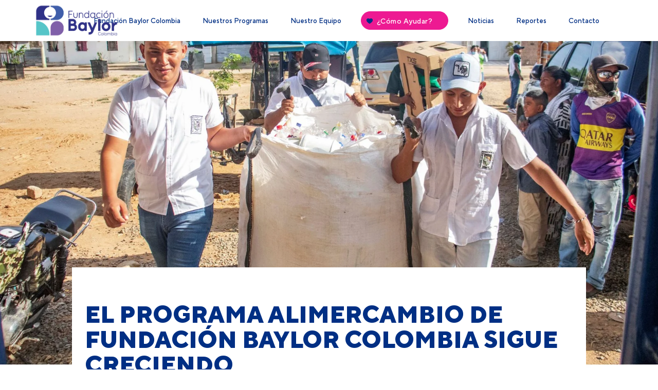

--- FILE ---
content_type: text/html; charset=UTF-8
request_url: https://fundacionbaylorcolombia.org/el-programa-alimercambio-de-fundacion-baylor-colombia-sigue-creciendo/
body_size: 11250
content:
<!DOCTYPE html>
<html xmlns="http://www.w3.org/1999/xhtml" lang="es">

<head profile="http://gmpg.org/xfn/11">
    <meta http-equiv="Content-Type" content="text/html; charset=gb18030">
        <title>
        EL PROGRAMA ALIMERCAMBIO DE FUNDACIÓN BAYLOR COLOMBIA SIGUE CRECIENDO | Fundación Baylor Colombia    </title>
    <meta name="viewport" content="width=device-width, initial-scale=1.0" />
    <link rel="icon" type="image/png" href="https://fundacionbaylorcolombia.org/wp-content/themes/fundacion_baylor_colombia/img/fundacion-baylor-colombia.png" type="image/x-icon" />
    <link rel="pingback" href="https://fundacionbaylorcolombia.org/xmlrpc.php" />
    <link rel="stylesheet" href="https://fundacionbaylorcolombia.org/wp-content/themes/fundacion_baylor_colombia/css/main.css" />
    <link rel="stylesheet" href="https://fundacionbaylorcolombia.org/wp-content/themes/fundacion_baylor_colombia/style.css" type="text/css" />
    <style>
        @media (max-width: 800px) {
            .custom-container.service-banner-info {
                top: 55px !important;
            }
        }
    </style>
    <!-- HTML5 shim and Respond.js IE8 support of HTML5 elements and media queries -->
    <!--[if lt IE 9]>      <script src="https://fundacionbaylorcolombia.org/wp-content/themes/fundacion_baylor_colombia/js/html5shiv.js"></script>      <script src="https://fundacionbaylorcolombia.org/wp-content/themes/fundacion_baylor_colombia/js/respond.min.js"></script>    <![endif]-->
        <meta name='robots' content='max-image-preview:large' />
	<style>img:is([sizes="auto" i], [sizes^="auto," i]) { contain-intrinsic-size: 3000px 1500px }</style>
	<link rel="alternate" type="application/rss+xml" title="Fundación Baylor Colombia &raquo; Comentario EL PROGRAMA ALIMERCAMBIO DE FUNDACIÓN BAYLOR COLOMBIA SIGUE CRECIENDO del feed" href="https://fundacionbaylorcolombia.org/el-programa-alimercambio-de-fundacion-baylor-colombia-sigue-creciendo/feed/" />
<script type="text/javascript">
/* <![CDATA[ */
window._wpemojiSettings = {"baseUrl":"https:\/\/s.w.org\/images\/core\/emoji\/16.0.1\/72x72\/","ext":".png","svgUrl":"https:\/\/s.w.org\/images\/core\/emoji\/16.0.1\/svg\/","svgExt":".svg","source":{"concatemoji":"https:\/\/fundacionbaylorcolombia.org\/wp-includes\/js\/wp-emoji-release.min.js?ver=6.8.3"}};
/*! This file is auto-generated */
!function(s,n){var o,i,e;function c(e){try{var t={supportTests:e,timestamp:(new Date).valueOf()};sessionStorage.setItem(o,JSON.stringify(t))}catch(e){}}function p(e,t,n){e.clearRect(0,0,e.canvas.width,e.canvas.height),e.fillText(t,0,0);var t=new Uint32Array(e.getImageData(0,0,e.canvas.width,e.canvas.height).data),a=(e.clearRect(0,0,e.canvas.width,e.canvas.height),e.fillText(n,0,0),new Uint32Array(e.getImageData(0,0,e.canvas.width,e.canvas.height).data));return t.every(function(e,t){return e===a[t]})}function u(e,t){e.clearRect(0,0,e.canvas.width,e.canvas.height),e.fillText(t,0,0);for(var n=e.getImageData(16,16,1,1),a=0;a<n.data.length;a++)if(0!==n.data[a])return!1;return!0}function f(e,t,n,a){switch(t){case"flag":return n(e,"\ud83c\udff3\ufe0f\u200d\u26a7\ufe0f","\ud83c\udff3\ufe0f\u200b\u26a7\ufe0f")?!1:!n(e,"\ud83c\udde8\ud83c\uddf6","\ud83c\udde8\u200b\ud83c\uddf6")&&!n(e,"\ud83c\udff4\udb40\udc67\udb40\udc62\udb40\udc65\udb40\udc6e\udb40\udc67\udb40\udc7f","\ud83c\udff4\u200b\udb40\udc67\u200b\udb40\udc62\u200b\udb40\udc65\u200b\udb40\udc6e\u200b\udb40\udc67\u200b\udb40\udc7f");case"emoji":return!a(e,"\ud83e\udedf")}return!1}function g(e,t,n,a){var r="undefined"!=typeof WorkerGlobalScope&&self instanceof WorkerGlobalScope?new OffscreenCanvas(300,150):s.createElement("canvas"),o=r.getContext("2d",{willReadFrequently:!0}),i=(o.textBaseline="top",o.font="600 32px Arial",{});return e.forEach(function(e){i[e]=t(o,e,n,a)}),i}function t(e){var t=s.createElement("script");t.src=e,t.defer=!0,s.head.appendChild(t)}"undefined"!=typeof Promise&&(o="wpEmojiSettingsSupports",i=["flag","emoji"],n.supports={everything:!0,everythingExceptFlag:!0},e=new Promise(function(e){s.addEventListener("DOMContentLoaded",e,{once:!0})}),new Promise(function(t){var n=function(){try{var e=JSON.parse(sessionStorage.getItem(o));if("object"==typeof e&&"number"==typeof e.timestamp&&(new Date).valueOf()<e.timestamp+604800&&"object"==typeof e.supportTests)return e.supportTests}catch(e){}return null}();if(!n){if("undefined"!=typeof Worker&&"undefined"!=typeof OffscreenCanvas&&"undefined"!=typeof URL&&URL.createObjectURL&&"undefined"!=typeof Blob)try{var e="postMessage("+g.toString()+"("+[JSON.stringify(i),f.toString(),p.toString(),u.toString()].join(",")+"));",a=new Blob([e],{type:"text/javascript"}),r=new Worker(URL.createObjectURL(a),{name:"wpTestEmojiSupports"});return void(r.onmessage=function(e){c(n=e.data),r.terminate(),t(n)})}catch(e){}c(n=g(i,f,p,u))}t(n)}).then(function(e){for(var t in e)n.supports[t]=e[t],n.supports.everything=n.supports.everything&&n.supports[t],"flag"!==t&&(n.supports.everythingExceptFlag=n.supports.everythingExceptFlag&&n.supports[t]);n.supports.everythingExceptFlag=n.supports.everythingExceptFlag&&!n.supports.flag,n.DOMReady=!1,n.readyCallback=function(){n.DOMReady=!0}}).then(function(){return e}).then(function(){var e;n.supports.everything||(n.readyCallback(),(e=n.source||{}).concatemoji?t(e.concatemoji):e.wpemoji&&e.twemoji&&(t(e.twemoji),t(e.wpemoji)))}))}((window,document),window._wpemojiSettings);
/* ]]> */
</script>
<style id='wp-emoji-styles-inline-css' type='text/css'>

	img.wp-smiley, img.emoji {
		display: inline !important;
		border: none !important;
		box-shadow: none !important;
		height: 1em !important;
		width: 1em !important;
		margin: 0 0.07em !important;
		vertical-align: -0.1em !important;
		background: none !important;
		padding: 0 !important;
	}
</style>
<link rel='stylesheet' id='wp-block-library-css' href='https://fundacionbaylorcolombia.org/wp-includes/css/dist/block-library/style.min.css?ver=6.8.3' type='text/css' media='all' />
<style id='classic-theme-styles-inline-css' type='text/css'>
/*! This file is auto-generated */
.wp-block-button__link{color:#fff;background-color:#32373c;border-radius:9999px;box-shadow:none;text-decoration:none;padding:calc(.667em + 2px) calc(1.333em + 2px);font-size:1.125em}.wp-block-file__button{background:#32373c;color:#fff;text-decoration:none}
</style>
<style id='safe-svg-svg-icon-style-inline-css' type='text/css'>
.safe-svg-cover{text-align:center}.safe-svg-cover .safe-svg-inside{display:inline-block;max-width:100%}.safe-svg-cover svg{fill:currentColor;height:100%;max-height:100%;max-width:100%;width:100%}

</style>
<style id='global-styles-inline-css' type='text/css'>
:root{--wp--preset--aspect-ratio--square: 1;--wp--preset--aspect-ratio--4-3: 4/3;--wp--preset--aspect-ratio--3-4: 3/4;--wp--preset--aspect-ratio--3-2: 3/2;--wp--preset--aspect-ratio--2-3: 2/3;--wp--preset--aspect-ratio--16-9: 16/9;--wp--preset--aspect-ratio--9-16: 9/16;--wp--preset--color--black: #000000;--wp--preset--color--cyan-bluish-gray: #abb8c3;--wp--preset--color--white: #ffffff;--wp--preset--color--pale-pink: #f78da7;--wp--preset--color--vivid-red: #cf2e2e;--wp--preset--color--luminous-vivid-orange: #ff6900;--wp--preset--color--luminous-vivid-amber: #fcb900;--wp--preset--color--light-green-cyan: #7bdcb5;--wp--preset--color--vivid-green-cyan: #00d084;--wp--preset--color--pale-cyan-blue: #8ed1fc;--wp--preset--color--vivid-cyan-blue: #0693e3;--wp--preset--color--vivid-purple: #9b51e0;--wp--preset--gradient--vivid-cyan-blue-to-vivid-purple: linear-gradient(135deg,rgba(6,147,227,1) 0%,rgb(155,81,224) 100%);--wp--preset--gradient--light-green-cyan-to-vivid-green-cyan: linear-gradient(135deg,rgb(122,220,180) 0%,rgb(0,208,130) 100%);--wp--preset--gradient--luminous-vivid-amber-to-luminous-vivid-orange: linear-gradient(135deg,rgba(252,185,0,1) 0%,rgba(255,105,0,1) 100%);--wp--preset--gradient--luminous-vivid-orange-to-vivid-red: linear-gradient(135deg,rgba(255,105,0,1) 0%,rgb(207,46,46) 100%);--wp--preset--gradient--very-light-gray-to-cyan-bluish-gray: linear-gradient(135deg,rgb(238,238,238) 0%,rgb(169,184,195) 100%);--wp--preset--gradient--cool-to-warm-spectrum: linear-gradient(135deg,rgb(74,234,220) 0%,rgb(151,120,209) 20%,rgb(207,42,186) 40%,rgb(238,44,130) 60%,rgb(251,105,98) 80%,rgb(254,248,76) 100%);--wp--preset--gradient--blush-light-purple: linear-gradient(135deg,rgb(255,206,236) 0%,rgb(152,150,240) 100%);--wp--preset--gradient--blush-bordeaux: linear-gradient(135deg,rgb(254,205,165) 0%,rgb(254,45,45) 50%,rgb(107,0,62) 100%);--wp--preset--gradient--luminous-dusk: linear-gradient(135deg,rgb(255,203,112) 0%,rgb(199,81,192) 50%,rgb(65,88,208) 100%);--wp--preset--gradient--pale-ocean: linear-gradient(135deg,rgb(255,245,203) 0%,rgb(182,227,212) 50%,rgb(51,167,181) 100%);--wp--preset--gradient--electric-grass: linear-gradient(135deg,rgb(202,248,128) 0%,rgb(113,206,126) 100%);--wp--preset--gradient--midnight: linear-gradient(135deg,rgb(2,3,129) 0%,rgb(40,116,252) 100%);--wp--preset--font-size--small: 13px;--wp--preset--font-size--medium: 20px;--wp--preset--font-size--large: 36px;--wp--preset--font-size--x-large: 42px;--wp--preset--spacing--20: 0.44rem;--wp--preset--spacing--30: 0.67rem;--wp--preset--spacing--40: 1rem;--wp--preset--spacing--50: 1.5rem;--wp--preset--spacing--60: 2.25rem;--wp--preset--spacing--70: 3.38rem;--wp--preset--spacing--80: 5.06rem;--wp--preset--shadow--natural: 6px 6px 9px rgba(0, 0, 0, 0.2);--wp--preset--shadow--deep: 12px 12px 50px rgba(0, 0, 0, 0.4);--wp--preset--shadow--sharp: 6px 6px 0px rgba(0, 0, 0, 0.2);--wp--preset--shadow--outlined: 6px 6px 0px -3px rgba(255, 255, 255, 1), 6px 6px rgba(0, 0, 0, 1);--wp--preset--shadow--crisp: 6px 6px 0px rgba(0, 0, 0, 1);}:where(.is-layout-flex){gap: 0.5em;}:where(.is-layout-grid){gap: 0.5em;}body .is-layout-flex{display: flex;}.is-layout-flex{flex-wrap: wrap;align-items: center;}.is-layout-flex > :is(*, div){margin: 0;}body .is-layout-grid{display: grid;}.is-layout-grid > :is(*, div){margin: 0;}:where(.wp-block-columns.is-layout-flex){gap: 2em;}:where(.wp-block-columns.is-layout-grid){gap: 2em;}:where(.wp-block-post-template.is-layout-flex){gap: 1.25em;}:where(.wp-block-post-template.is-layout-grid){gap: 1.25em;}.has-black-color{color: var(--wp--preset--color--black) !important;}.has-cyan-bluish-gray-color{color: var(--wp--preset--color--cyan-bluish-gray) !important;}.has-white-color{color: var(--wp--preset--color--white) !important;}.has-pale-pink-color{color: var(--wp--preset--color--pale-pink) !important;}.has-vivid-red-color{color: var(--wp--preset--color--vivid-red) !important;}.has-luminous-vivid-orange-color{color: var(--wp--preset--color--luminous-vivid-orange) !important;}.has-luminous-vivid-amber-color{color: var(--wp--preset--color--luminous-vivid-amber) !important;}.has-light-green-cyan-color{color: var(--wp--preset--color--light-green-cyan) !important;}.has-vivid-green-cyan-color{color: var(--wp--preset--color--vivid-green-cyan) !important;}.has-pale-cyan-blue-color{color: var(--wp--preset--color--pale-cyan-blue) !important;}.has-vivid-cyan-blue-color{color: var(--wp--preset--color--vivid-cyan-blue) !important;}.has-vivid-purple-color{color: var(--wp--preset--color--vivid-purple) !important;}.has-black-background-color{background-color: var(--wp--preset--color--black) !important;}.has-cyan-bluish-gray-background-color{background-color: var(--wp--preset--color--cyan-bluish-gray) !important;}.has-white-background-color{background-color: var(--wp--preset--color--white) !important;}.has-pale-pink-background-color{background-color: var(--wp--preset--color--pale-pink) !important;}.has-vivid-red-background-color{background-color: var(--wp--preset--color--vivid-red) !important;}.has-luminous-vivid-orange-background-color{background-color: var(--wp--preset--color--luminous-vivid-orange) !important;}.has-luminous-vivid-amber-background-color{background-color: var(--wp--preset--color--luminous-vivid-amber) !important;}.has-light-green-cyan-background-color{background-color: var(--wp--preset--color--light-green-cyan) !important;}.has-vivid-green-cyan-background-color{background-color: var(--wp--preset--color--vivid-green-cyan) !important;}.has-pale-cyan-blue-background-color{background-color: var(--wp--preset--color--pale-cyan-blue) !important;}.has-vivid-cyan-blue-background-color{background-color: var(--wp--preset--color--vivid-cyan-blue) !important;}.has-vivid-purple-background-color{background-color: var(--wp--preset--color--vivid-purple) !important;}.has-black-border-color{border-color: var(--wp--preset--color--black) !important;}.has-cyan-bluish-gray-border-color{border-color: var(--wp--preset--color--cyan-bluish-gray) !important;}.has-white-border-color{border-color: var(--wp--preset--color--white) !important;}.has-pale-pink-border-color{border-color: var(--wp--preset--color--pale-pink) !important;}.has-vivid-red-border-color{border-color: var(--wp--preset--color--vivid-red) !important;}.has-luminous-vivid-orange-border-color{border-color: var(--wp--preset--color--luminous-vivid-orange) !important;}.has-luminous-vivid-amber-border-color{border-color: var(--wp--preset--color--luminous-vivid-amber) !important;}.has-light-green-cyan-border-color{border-color: var(--wp--preset--color--light-green-cyan) !important;}.has-vivid-green-cyan-border-color{border-color: var(--wp--preset--color--vivid-green-cyan) !important;}.has-pale-cyan-blue-border-color{border-color: var(--wp--preset--color--pale-cyan-blue) !important;}.has-vivid-cyan-blue-border-color{border-color: var(--wp--preset--color--vivid-cyan-blue) !important;}.has-vivid-purple-border-color{border-color: var(--wp--preset--color--vivid-purple) !important;}.has-vivid-cyan-blue-to-vivid-purple-gradient-background{background: var(--wp--preset--gradient--vivid-cyan-blue-to-vivid-purple) !important;}.has-light-green-cyan-to-vivid-green-cyan-gradient-background{background: var(--wp--preset--gradient--light-green-cyan-to-vivid-green-cyan) !important;}.has-luminous-vivid-amber-to-luminous-vivid-orange-gradient-background{background: var(--wp--preset--gradient--luminous-vivid-amber-to-luminous-vivid-orange) !important;}.has-luminous-vivid-orange-to-vivid-red-gradient-background{background: var(--wp--preset--gradient--luminous-vivid-orange-to-vivid-red) !important;}.has-very-light-gray-to-cyan-bluish-gray-gradient-background{background: var(--wp--preset--gradient--very-light-gray-to-cyan-bluish-gray) !important;}.has-cool-to-warm-spectrum-gradient-background{background: var(--wp--preset--gradient--cool-to-warm-spectrum) !important;}.has-blush-light-purple-gradient-background{background: var(--wp--preset--gradient--blush-light-purple) !important;}.has-blush-bordeaux-gradient-background{background: var(--wp--preset--gradient--blush-bordeaux) !important;}.has-luminous-dusk-gradient-background{background: var(--wp--preset--gradient--luminous-dusk) !important;}.has-pale-ocean-gradient-background{background: var(--wp--preset--gradient--pale-ocean) !important;}.has-electric-grass-gradient-background{background: var(--wp--preset--gradient--electric-grass) !important;}.has-midnight-gradient-background{background: var(--wp--preset--gradient--midnight) !important;}.has-small-font-size{font-size: var(--wp--preset--font-size--small) !important;}.has-medium-font-size{font-size: var(--wp--preset--font-size--medium) !important;}.has-large-font-size{font-size: var(--wp--preset--font-size--large) !important;}.has-x-large-font-size{font-size: var(--wp--preset--font-size--x-large) !important;}
:where(.wp-block-post-template.is-layout-flex){gap: 1.25em;}:where(.wp-block-post-template.is-layout-grid){gap: 1.25em;}
:where(.wp-block-columns.is-layout-flex){gap: 2em;}:where(.wp-block-columns.is-layout-grid){gap: 2em;}
:root :where(.wp-block-pullquote){font-size: 1.5em;line-height: 1.6;}
</style>
<link rel='stylesheet' id='email-subscribers-css' href='https://fundacionbaylorcolombia.org/wp-content/plugins/email-subscribers/lite/public/css/email-subscribers-public.css?ver=5.9.14' type='text/css' media='all' />
<script type="text/javascript" src="https://fundacionbaylorcolombia.org/wp-includes/js/jquery/jquery.min.js?ver=3.7.1" id="jquery-core-js"></script>
<script type="text/javascript" src="https://fundacionbaylorcolombia.org/wp-includes/js/jquery/jquery-migrate.min.js?ver=3.4.1" id="jquery-migrate-js"></script>
<link rel="https://api.w.org/" href="https://fundacionbaylorcolombia.org/wp-json/" /><link rel="alternate" title="JSON" type="application/json" href="https://fundacionbaylorcolombia.org/wp-json/wp/v2/posts/2465" /><link rel="canonical" href="https://fundacionbaylorcolombia.org/el-programa-alimercambio-de-fundacion-baylor-colombia-sigue-creciendo/" />
<link rel='shortlink' href='https://fundacionbaylorcolombia.org/?p=2465' />
<link rel="alternate" title="oEmbed (JSON)" type="application/json+oembed" href="https://fundacionbaylorcolombia.org/wp-json/oembed/1.0/embed?url=https%3A%2F%2Ffundacionbaylorcolombia.org%2Fel-programa-alimercambio-de-fundacion-baylor-colombia-sigue-creciendo%2F" />
<link rel="alternate" title="oEmbed (XML)" type="text/xml+oembed" href="https://fundacionbaylorcolombia.org/wp-json/oembed/1.0/embed?url=https%3A%2F%2Ffundacionbaylorcolombia.org%2Fel-programa-alimercambio-de-fundacion-baylor-colombia-sigue-creciendo%2F&#038;format=xml" />
<link rel="icon" href="https://fundacionbaylorcolombia.org/wp-content/uploads/2025/07/cropped-Favicon-32x32.png" sizes="32x32" />
<link rel="icon" href="https://fundacionbaylorcolombia.org/wp-content/uploads/2025/07/cropped-Favicon-192x192.png" sizes="192x192" />
<link rel="apple-touch-icon" href="https://fundacionbaylorcolombia.org/wp-content/uploads/2025/07/cropped-Favicon-180x180.png" />
<meta name="msapplication-TileImage" content="https://fundacionbaylorcolombia.org/wp-content/uploads/2025/07/cropped-Favicon-270x270.png" />
		<style type="text/css" id="wp-custom-css">
			.header-all-site .header-logo {
    width: 170px !important;
}		</style>
		</head>

<body data-rsssl=1 class="wp-singular post-template-default single single-post postid-2465 single-format-standard wp-theme-fundacion_baylor_colombia">
    <!-- ===================================
 ============ PRELOADER ===============
 =================================== -->

    <!-- ===================================
 ================ HEADER ===============
 =================================== -->
    <!-- ################### HEADER ##################### -->
    <header id="headerGlobalSite" class="header-all-site header-no-sticked">
        <div class="row relative thin-border-bottom">
            <div class="container relative">
                <span class="header-logo" style="background-image: url(https://fundacionbaylorcolombia.org/wp-content/themes/fundacion_baylor_colombia/img/fundacion-baylor-colombia1.png)"><a href="https://fundacionbaylorcolombia.org">Fundación Baylor Colombia</a></span>
                <nav class="z-depth-0 hide-on-med-and-down nav-wrapper-top">
                    <div class="nav-wrapper">
                        <ul class="center center-text">
                            <li>
                                <a href="https://fundacionbaylorcolombia.org/la-fundacion">Fundación Baylor Colombia</a>
                            </li>
                            <li>
                                <a href="https://fundacionbaylorcolombia.org/nuestros-programas">Nuestros Programas</a>
                            </li>
                            <li>
                                <a href="https://fundacionbaylorcolombia.org/nuestro-equipo">Nuestro Equipo</a>
                            </li>
                            <li>
                                <a href="https://fundacionbaylorcolombia.org/como-ayudar" class="btn btn-waves waves waves-effect donations-btn"><span class="icon-btn-container"><img src="https://fundacionbaylorcolombia.org/wp-content/themes/fundacion_baylor_colombia/img/icons/icon-heart.svg" alt=""></span> ¿Cómo Ayudar? </a>
                            </li>
                            <li>
                                <a href="https://fundacionbaylorcolombia.org/noticias">Noticias</a>
                            </li>
                            <li>
                                <a href="https://fundacionbaylorcolombia.org/reportes-anuales">Reportes</a>
                            </li>
                            <li>
                                <a href="https://fundacionbaylorcolombia.org/qr-contacto">Contacto</a>
                            </li>
                        </ul>
                    </div>
                </nav>
                <div id="menuGlobalIconMobile" class="home-header-element home-icon hide-on-large-only hide-on-med-and-down  show-on-medium-and-down">
                    <a href="#!" data-target="mobile-menu">
                        <!-- Generator: Adobe Illustrator 21.1.0, SVG Export Plug-In  -->
                        <svg version="1.1" xmlns="http://www.w3.org/2000/svg" xmlns:xlink="http://www.w3.org/1999/xlink" xmlns:a="http://ns.adobe.com/AdobeSVGViewerExtensions/3.0/" x="0px" y="0px" width="23px" height="14.3px" viewBox="0 0 23 14.3" style="enable-background:new 0 0 23 14.3;" xml:space="preserve">
                            <defs>
                            </defs>
                            <g>
                                <rect class="first-bar" width="23" height="2" rx="2" ry="2" />
                                <rect class="second-bar" y="12.3" width="23" rx="2" ry="2" height="2" />
                                <rect class="last-bar" y="6.1" width="23" rx="2" ry="2" height="2" />
                            </g>
                        </svg>
                    </a>
                </div>
            </div>
        </div>
    </header>
    <!-- ################# END HEADER ################### -->
    <!-- ################# MOBILE MENU ################# -->
    <div id="navMobileMenuWrapper" class="valign-wrapper">
        <ul class="center-vertical-items">
            <li>
                <a href="https://fundacionbaylorcolombia.org/la-fundacion">Fundación Baylor Colombia</a>
            </li>
            <li>
                <a href="https://fundacionbaylorcolombia.org/nuestros-programas">Nuestros Programas</a>
            </li>
            <li>
                <a href="https://fundacionbaylorcolombia.org/nuestro-equipo">Nuestro Equipo</a>
            </li>
            <li>
                <a href="https://fundacionbaylorcolombia.org/como-ayudar" class="btn btn-waves waves waves-effect donations-btn"><span class="icon-btn-container"><img src="https://fundacionbaylorcolombia.org/wp-content/themes/fundacion_baylor_colombia/img/icons/icon-heart.svg" alt=""></span> ¿Cómo Ayudar? </a>
            </li>
            <li>
                <a href="https://fundacionbaylorcolombia.org/noticias">Noticias</a>
            </li>
            <li>
                <a href="https://fundacionbaylorcolombia.org/reportes-anuales">Reportes</a>
            </li>
            <li>
                <a href="https://fundacionbaylorcolombia.org/contacto">Contacto</a>
            </li>

        </ul>
    </div><section class="row section-page blog-page blog-single no-padding">
        <div class="row blog-banner-hero blog-single margin-top-header">
            <div class="col-image" style="background-image: url(https://fundacionbaylorcolombia.org/wp-content/uploads/2022/09/11.jpg)">
                <img src="https://fundacionbaylorcolombia.org/wp-content/uploads/2022/09/11.jpg" class="img-hero-blog responsive-img" alt="">
            </div>
        </div>
        <div class="row relative">
            <div class="container-title-banner blog-single">
                <div class="text-container text-left">
                    <span class="date-text text-left"></span>
                    <h1 class="title-blog text-left" style="text-align: left;">EL PROGRAMA ALIMERCAMBIO DE FUNDACIÓN BAYLOR COLOMBIA SIGUE CRECIENDO</h1>
                </div>
            </div>
        </div>
        <div class="row">
            <div class="container-1000">
                <div class="content-blog">
                                                <div class="" dir="auto">
<div id="jsc_c_76" class="d2hqwtrz r227ecj6 ez8dtbzv gt60zsk1" data-ad-comet-preview="message" data-ad-preview="message">
<div class="alzwoclg cqf1kptm siwo0mpr gu5uzgus">
<div class="jroqu855 nthtkgg5">
<div class="m8h3af8h l7ghb35v kjdc1dyq kmwttqpk gh25dzvf n3t5jt4f">
<div dir="auto">¿Sabías que a través del programa Alimercambio estamos convirtiendo el reciclaje en una moneda de intercambio?</div>
</div>
<div class="l7ghb35v kjdc1dyq kmwttqpk gh25dzvf jikcssrz n3t5jt4f">
<div dir="auto">Con gran éxito se llevó a cabo la gran RECICLATÓN realizada en el coliseo AIPIAMANA en el Municipio de Uribia, más de 100 personas de la comunidad intercambiaron sus residuos reciclables por alimentos y productos de aseo. En esta actividad logramos intercambiar 554 unidades de alimentos y 97 unidades de productos de aseo para el beneficio de todas estas familias.</div>
</div>
<div class="l7ghb35v kjdc1dyq kmwttqpk gh25dzvf jikcssrz n3t5jt4f">
<div dir="auto">Estamos felices, porque después de una ardua jornada logramos recolectar media tonelada de residuos aprovechables, y con esto seguimos generando un triple impacto social, económico y ambiental. ¿Te gustaría que tu comunidad o institución participe? Envíanos tu solicitud a Alimercambio@baylorcolombia.org</div>
</div>
</div>
</div>
</div>
</div>
<div class="s8sjc6am ekq1a7f9"></div>
<div><img fetchpriority="high" decoding="async" class="aligncenter size-full wp-image-2466" src="https://fundacionbaylorcolombia.org/wp-content/uploads/2022/09/11.jpg" alt="" width="2000" height="1414" srcset="https://fundacionbaylorcolombia.org/wp-content/uploads/2022/09/11.jpg 2000w, https://fundacionbaylorcolombia.org/wp-content/uploads/2022/09/11-300x212.jpg 300w, https://fundacionbaylorcolombia.org/wp-content/uploads/2022/09/11-1024x724.jpg 1024w, https://fundacionbaylorcolombia.org/wp-content/uploads/2022/09/11-768x543.jpg 768w, https://fundacionbaylorcolombia.org/wp-content/uploads/2022/09/11-1536x1086.jpg 1536w" sizes="(max-width: 2000px) 100vw, 2000px" /> <img decoding="async" class="aligncenter size-full wp-image-2467" src="https://fundacionbaylorcolombia.org/wp-content/uploads/2022/09/12.jpg" alt="" width="2000" height="1414" srcset="https://fundacionbaylorcolombia.org/wp-content/uploads/2022/09/12.jpg 2000w, https://fundacionbaylorcolombia.org/wp-content/uploads/2022/09/12-300x212.jpg 300w, https://fundacionbaylorcolombia.org/wp-content/uploads/2022/09/12-1024x724.jpg 1024w, https://fundacionbaylorcolombia.org/wp-content/uploads/2022/09/12-768x543.jpg 768w, https://fundacionbaylorcolombia.org/wp-content/uploads/2022/09/12-1536x1086.jpg 1536w" sizes="(max-width: 2000px) 100vw, 2000px" /> <img decoding="async" class="aligncenter size-full wp-image-2468" src="https://fundacionbaylorcolombia.org/wp-content/uploads/2022/09/13.jpg" alt="" width="2000" height="1414" srcset="https://fundacionbaylorcolombia.org/wp-content/uploads/2022/09/13.jpg 2000w, https://fundacionbaylorcolombia.org/wp-content/uploads/2022/09/13-300x212.jpg 300w, https://fundacionbaylorcolombia.org/wp-content/uploads/2022/09/13-1024x724.jpg 1024w, https://fundacionbaylorcolombia.org/wp-content/uploads/2022/09/13-768x543.jpg 768w, https://fundacionbaylorcolombia.org/wp-content/uploads/2022/09/13-1536x1086.jpg 1536w" sizes="(max-width: 2000px) 100vw, 2000px" /> <img loading="lazy" decoding="async" class="aligncenter size-full wp-image-2469" src="https://fundacionbaylorcolombia.org/wp-content/uploads/2022/09/14.jpg" alt="" width="2000" height="1414" srcset="https://fundacionbaylorcolombia.org/wp-content/uploads/2022/09/14.jpg 2000w, https://fundacionbaylorcolombia.org/wp-content/uploads/2022/09/14-300x212.jpg 300w, https://fundacionbaylorcolombia.org/wp-content/uploads/2022/09/14-1024x724.jpg 1024w, https://fundacionbaylorcolombia.org/wp-content/uploads/2022/09/14-768x543.jpg 768w, https://fundacionbaylorcolombia.org/wp-content/uploads/2022/09/14-1536x1086.jpg 1536w" sizes="auto, (max-width: 2000px) 100vw, 2000px" /> <img loading="lazy" decoding="async" class="aligncenter size-full wp-image-2470" src="https://fundacionbaylorcolombia.org/wp-content/uploads/2022/09/15.jpg" alt="" width="2000" height="1414" srcset="https://fundacionbaylorcolombia.org/wp-content/uploads/2022/09/15.jpg 2000w, https://fundacionbaylorcolombia.org/wp-content/uploads/2022/09/15-300x212.jpg 300w, https://fundacionbaylorcolombia.org/wp-content/uploads/2022/09/15-1024x724.jpg 1024w, https://fundacionbaylorcolombia.org/wp-content/uploads/2022/09/15-768x543.jpg 768w, https://fundacionbaylorcolombia.org/wp-content/uploads/2022/09/15-1536x1086.jpg 1536w" sizes="auto, (max-width: 2000px) 100vw, 2000px" /> <img loading="lazy" decoding="async" class="aligncenter size-full wp-image-2471" src="https://fundacionbaylorcolombia.org/wp-content/uploads/2022/09/16.jpg" alt="" width="2000" height="1414" srcset="https://fundacionbaylorcolombia.org/wp-content/uploads/2022/09/16.jpg 2000w, https://fundacionbaylorcolombia.org/wp-content/uploads/2022/09/16-300x212.jpg 300w, https://fundacionbaylorcolombia.org/wp-content/uploads/2022/09/16-1024x724.jpg 1024w, https://fundacionbaylorcolombia.org/wp-content/uploads/2022/09/16-768x543.jpg 768w, https://fundacionbaylorcolombia.org/wp-content/uploads/2022/09/16-1536x1086.jpg 1536w" sizes="auto, (max-width: 2000px) 100vw, 2000px" /> <img loading="lazy" decoding="async" class="aligncenter size-full wp-image-2472" src="https://fundacionbaylorcolombia.org/wp-content/uploads/2022/09/17.jpg" alt="" width="2000" height="1414" srcset="https://fundacionbaylorcolombia.org/wp-content/uploads/2022/09/17.jpg 2000w, https://fundacionbaylorcolombia.org/wp-content/uploads/2022/09/17-300x212.jpg 300w, https://fundacionbaylorcolombia.org/wp-content/uploads/2022/09/17-1024x724.jpg 1024w, https://fundacionbaylorcolombia.org/wp-content/uploads/2022/09/17-768x543.jpg 768w, https://fundacionbaylorcolombia.org/wp-content/uploads/2022/09/17-1536x1086.jpg 1536w" sizes="auto, (max-width: 2000px) 100vw, 2000px" /> <img loading="lazy" decoding="async" class="aligncenter size-full wp-image-2473" src="https://fundacionbaylorcolombia.org/wp-content/uploads/2022/09/18.jpg" alt="" width="2000" height="1414" srcset="https://fundacionbaylorcolombia.org/wp-content/uploads/2022/09/18.jpg 2000w, https://fundacionbaylorcolombia.org/wp-content/uploads/2022/09/18-300x212.jpg 300w, https://fundacionbaylorcolombia.org/wp-content/uploads/2022/09/18-1024x724.jpg 1024w, https://fundacionbaylorcolombia.org/wp-content/uploads/2022/09/18-768x543.jpg 768w, https://fundacionbaylorcolombia.org/wp-content/uploads/2022/09/18-1536x1086.jpg 1536w" sizes="auto, (max-width: 2000px) 100vw, 2000px" /></div>
<div></div>
<div id="jsc_c_77" class="om3e55n1">
<div class="om3e55n1">
<div class="om3e55n1">
<div class="om3e55n1">
<div class="lq84ybu9 hf30pyar s8sjc6am">
<div class="hf30pyar lq84ybu9">
<div class="ekq1a7f9 myo4itp8 s8sjc6am l10tt5db on4d8346 bdao358l z6erz7xo r8vnayig a05blw6y"></div>
</div>
</div>
</div>
</div>
</div>
</div>
                                                </div>
                
            </div>
        </div>
                
    </section>
	<!-- ===================================
============= FOOTER SITE =============
=================================== -->
<!-- ################# FOOTER SECTION ################### -->
<section class="row section-page support-section wow fadeInUp" data-wow-duration="0.5s">
    <div class="container">
        <div class="row">
            <div class="title-section text-center">
                           </div>
        </div>
            </div>
</section>
<footer class="page-footer global-site-footer">
    <div class="container">
        <div class="row">
            <div class="col s12 m4 l4">
                <h5>Suscríbete</h5>
                <p>Recibe todas nuestras noticias</p>
                <div class="footer-input-email-container">
                    <div class="input-sign-up-camp">
                        <div class="emaillist" id="es_form_f1-n1"><form action="/el-programa-alimercambio-de-fundacion-baylor-colombia-sigue-creciendo/#es_form_f1-n1" method="post" class="es_subscription_form es_shortcode_form  es_ajax_subscription_form" id="es_subscription_form_69672803f2b1b" data-source="ig-es" data-form-id="1"><div class="es-field-wrap ig-es-form-field"><label class="es-field-label">Email*<br /><input class="es_required_field es_txt_email ig_es_form_field_email ig-es-form-input" type="email" name="esfpx_email" value="" placeholder="" required="required" /></label></div><input type="hidden" name="esfpx_lists[]" value="9f6a928f5462" /><input type="hidden" name="esfpx_form_id" value="1" /><input type="hidden" name="es" value="subscribe" />
			<input type="hidden" name="esfpx_es_form_identifier" value="f1-n1" />
			<input type="hidden" name="esfpx_es_email_page" value="2465" />
			<input type="hidden" name="esfpx_es_email_page_url" value="https://fundacionbaylorcolombia.org/el-programa-alimercambio-de-fundacion-baylor-colombia-sigue-creciendo/" />
			<input type="hidden" name="esfpx_status" value="Unconfirmed" />
			<input type="hidden" name="esfpx_es-subscribe" id="es-subscribe-69672803f2b1b" value="83d86d1389" />
			<label style="position:absolute;top:-99999px;left:-99999px;z-index:-99;" aria-hidden="true"><span hidden>Por favor, deja este campo vacío.</span><input type="email" name="esfpx_es_hp_email" class="es_required_field" tabindex="-1" autocomplete="-1" value="" /></label><input type="submit" name="submit" class="es_subscription_form_submit es_submit_button es_textbox_button" id="es_subscription_form_submit_69672803f2b1b" value="Enviar" /><span class="es_spinner_image" id="spinner-image"><img src="https://fundacionbaylorcolombia.org/wp-content/plugins/email-subscribers/lite/public/images/spinner.gif" alt="Loading" /></span></form><span class="es_subscription_message " id="es_subscription_message_69672803f2b1b" role="alert" aria-live="assertive"></span></div>                    </div>
                </div>
            </div>
            <div class="col s12 m4 l4 margin-top-100-mobile">
                <h5>Síguenos</h5>
                <div class="row social-row-footer">
                    <ul>
                        <li>
                            <a href="https://www.facebook.com/fundacionbaylorcolombia/" target="_blank">
                                <img src="https://fundacionbaylorcolombia.org/wp-content/themes/fundacion_baylor_colombia/img/icons/social-facebook.svg" alt="">
                            </a>
                        </li>
                        <li>
                            <a href="https://twitter.com/BaylorColombia" target="_blank">
                                <img src="https://fundacionbaylorcolombia.org/wp-content/themes/fundacion_baylor_colombia/img/icons/social-twitter.svg" alt="">
                            </a>
                        </li>
                    </ul>
                </div>
            </div>
            <div class="col s12 m4 l4">
                <h5>¿Quieres ayudar?</h5>
                <div class="row text-center">
                    <a href="https://fundacionbaylorcolombia.org/como-ayudar" class="btn btn-waves waves waves-effect donations-btn"><span class="icon-btn-container"><img src="https://fundacionbaylorcolombia.org/wp-content/themes/fundacion_baylor_colombia/img/icons/icon-heart.svg" alt=""></span> Donaciones</a>
                    <p>Con las donaciones que se reciban seguiremos apoyando y ayudando a mejorar la calidad de vida de nuestras comunidades Wayúu. Las donaciones de hoy generan avances en el futuro. Gracias por apoyarnos!</p>
                </div>
            </div>
        </div>
        <div class="row sub-footer">
            <ul class="left text-left">
                <li>
                    <span class="icon">
                        <!-- Generator: Adobe Illustrator 21.1.0, SVG Export Plug-In  -->
                        <svg version="1.1" xmlns="http://www.w3.org/2000/svg" xmlns:xlink="http://www.w3.org/1999/xlink" xmlns:a="http://ns.adobe.com/AdobeSVGViewerExtensions/3.0/" x="0px" y="0px" width="12.1px" height="16.7px" viewBox="0 0 12.1 16.7" style="enable-background:new 0 0 12.1 16.7;" xml:space="preserve">
                            <style type="text/css">
                                .st0 {
                                    fill: #002F84;
                                }
                            </style>
                            <defs>
                            </defs>
                            <g id="ISDgA0_2_">
                                <g>
                                    <g>
                                        <path class="st0" d="M12.1,6.8c-0.3,0.7-0.6,2.2-1.3,3.4c-1.2,2.1-2.6,4-4,5.9C6.4,16.6,6,17,5.4,16.3c-2.1-2.5-4-5-5.1-8.1
				C-0.7,5,0.7,1.8,3.6,0.5C7.5-1.3,12,1.7,12.1,6.8z M6,3C4.3,3,3,4.4,3,6c0,1.7,1.4,3.1,3.1,3.1c1.6,0,3-1.4,3-3
				C9.1,4.4,7.7,3,6,3z" />
                                    </g>
                                </g>
                            </g>
                        </svg>
                    </span><span class="text">Cra. 7 Bis A #124 -70 of.404 Bogotá, Colombia</span>
                </li>
                <li>
                    <span class="icon">
                        <!-- Generator: Adobe Illustrator 21.1.0, SVG Export Plug-In  -->
                        <svg version="1.1" xmlns="http://www.w3.org/2000/svg" xmlns:xlink="http://www.w3.org/1999/xlink" xmlns:a="http://ns.adobe.com/AdobeSVGViewerExtensions/3.0/" x="0px" y="0px" width="14px" height="13.9px" viewBox="0 0 14 13.9" style="enable-background:new 0 0 14 13.9;" xml:space="preserve">
                            <style type="text/css">
                                .st0 {
                                    fill: #002F84;
                                }
                            </style>
                            <defs>
                            </defs>
                            <g id="XUq5Np_2_">
                                <g>
                                    <g>
                                        <path class="st0" d="M2.4,0c0.4,0,0.8,0,1.2,0c0.7,0,1.1,0.4,1.2,1.1c0.1,0.5,0,1,0.2,1.4c0.5,1.2,0.2,2.2-0.7,3.1
				c-0.5,0.5-0.5,1,0,1.4C5.1,7.9,6,8.8,7,9.7c0.4,0.4,0.9,0.4,1.3-0.1c1.5-1.7,3.3-0.5,5-0.3c0.8,0.1,0.7,1.1,0.6,1.8
				c-0.1,0.9,0.5,2-0.6,2.7c-0.4,0.2-0.9,0.2-1.4,0.1C5.6,13.5,0.4,8.3,0,2.1C-0.1,0.2,0.2,0,2.4,0z" />
                                    </g>
                                </g>
                            </g>
                        </svg>
                    </span><span class="text">(+571) 300 14 73 / 317 510 5283 </span>
                </li>
            </ul>
            <ul class="right text-right">
                <li><span>Baylor Colombia 2024.</span></li>
            </ul>
        </div>
    </div>
</footer>
<script type="speculationrules">
{"prefetch":[{"source":"document","where":{"and":[{"href_matches":"\/*"},{"not":{"href_matches":["\/wp-*.php","\/wp-admin\/*","\/wp-content\/uploads\/*","\/wp-content\/*","\/wp-content\/plugins\/*","\/wp-content\/themes\/fundacion_baylor_colombia\/*","\/*\\?(.+)"]}},{"not":{"selector_matches":"a[rel~=\"nofollow\"]"}},{"not":{"selector_matches":".no-prefetch, .no-prefetch a"}}]},"eagerness":"conservative"}]}
</script>
<script type="text/javascript" src="https://fundacionbaylorcolombia.org/wp-includes/js/comment-reply.min.js?ver=6.8.3" id="comment-reply-js" async="async" data-wp-strategy="async"></script>
<script type="text/javascript" id="email-subscribers-js-extra">
/* <![CDATA[ */
var es_data = {"messages":{"es_empty_email_notice":"Por favor, introduce tu direcci\u00f3n de correo electr\u00f3nico","es_rate_limit_notice":"Tienes que esperar algo de tiempo antes de volver a suscribirte","es_single_optin_success_message":"Suscrito con \u00e9xito.","es_email_exists_notice":"\u00a1La direcci\u00f3n de correo electr\u00f3nico ya existe!","es_unexpected_error_notice":"Ups... Ha ocurrido un error inesperado.","es_invalid_email_notice":"DIrecci\u00f3n de correo electr\u00f3nico no v\u00e1lida","es_try_later_notice":"Por favor, vuelve a intentarlo pasados unos minutos"},"es_ajax_url":"https:\/\/fundacionbaylorcolombia.org\/wp-admin\/admin-ajax.php"};
/* ]]> */
</script>
<script type="text/javascript" src="https://fundacionbaylorcolombia.org/wp-content/plugins/email-subscribers/lite/public/js/email-subscribers-public.js?ver=5.9.14" id="email-subscribers-js"></script>
<script src="https://fundacionbaylorcolombia.org/wp-content/themes/fundacion_baylor_colombia/js/jquery-3.4.1.min.js"></script>
<script src="https://fundacionbaylorcolombia.org/wp-content/themes/fundacion_baylor_colombia/js/masonry.pkgd.min.js"></script>
<script src="https://fundacionbaylorcolombia.org/wp-content/themes/fundacion_baylor_colombia/js/materialize.min.js"></script>
<script src="https://fundacionbaylorcolombia.org/wp-content/themes/fundacion_baylor_colombia/js/simpleParallax.min.js"></script>
<script src="https://fundacionbaylorcolombia.org/wp-content/themes/fundacion_baylor_colombia/js/swiper.js"></script>
<script src="https://fundacionbaylorcolombia.org/wp-content/themes/fundacion_baylor_colombia/js/wow.min.js"></script>
<script src="https://fundacionbaylorcolombia.org/wp-content/themes/fundacion_baylor_colombia/js/scripts.js"></script>

<!-- ===================================
 =========== END FOOTER SITE ===========
 =================================== -->
</body>

</html>

--- FILE ---
content_type: text/css
request_url: https://fundacionbaylorcolombia.org/wp-content/themes/fundacion_baylor_colombia/style.css
body_size: 148
content:
/*
Theme Name: Fundación Baylor Colombia
Description: Design and development for www.fundacionbaylorcolombia.com
Author: Sebastian Morales 2020.
Theme URI: http://www.b2cresponse.com
Author URI: URI: http://www.fundacionbaylorcolombia.com
Version: 1.0
Tags: one-column, two-columns, left-sidebar, right-sidebar, responsive-layout, custom-background, custom-colors, custom-header, custom-menu, featured-images, flexible-header, full-width-template, theme-options, translation-ready, dark, light
License: Exclusive for www.b2cresponse.com
License URI: license.txt
*/

/*ESTILOS 2025*/

.info_contacto{
	font-size:30px;
}